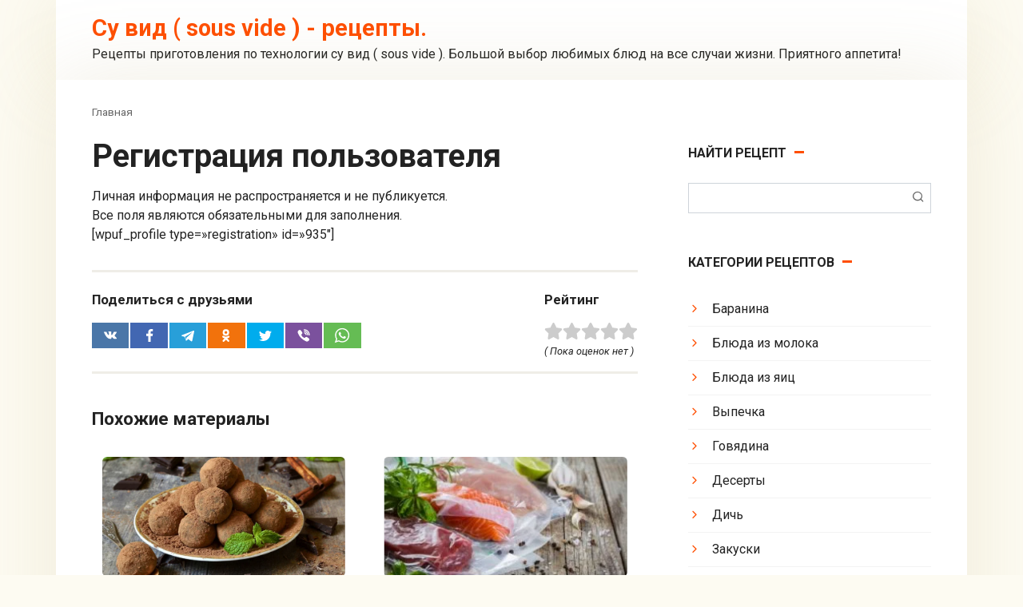

--- FILE ---
content_type: text/html; charset=UTF-8
request_url: https://www.sousviderecipebook.com/registratsiya-polzovatelya
body_size: 11384
content:
<!DOCTYPE html>
<html lang="ru-RU">
<head>
    <meta charset="UTF-8">
    <meta name="viewport" content="width=device-width, initial-scale=1">
    <title>Регистрация пользователя &#8212; Су вид ( sous vide ) &#8212; рецепты.</title>
<meta name='robots' content='max-image-preview:large' />
	<style>img:is([sizes="auto" i], [sizes^="auto," i]) { contain-intrinsic-size: 3000px 1500px }</style>
	<link rel='dns-prefetch' href='//fonts.googleapis.com' />
<script type="text/javascript">
/* <![CDATA[ */
window._wpemojiSettings = {"baseUrl":"https:\/\/s.w.org\/images\/core\/emoji\/15.1.0\/72x72\/","ext":".png","svgUrl":"https:\/\/s.w.org\/images\/core\/emoji\/15.1.0\/svg\/","svgExt":".svg","source":{"concatemoji":"https:\/\/www.sousviderecipebook.com\/wp-includes\/js\/wp-emoji-release.min.js?ver=6.8.1"}};
/*! This file is auto-generated */
!function(i,n){var o,s,e;function c(e){try{var t={supportTests:e,timestamp:(new Date).valueOf()};sessionStorage.setItem(o,JSON.stringify(t))}catch(e){}}function p(e,t,n){e.clearRect(0,0,e.canvas.width,e.canvas.height),e.fillText(t,0,0);var t=new Uint32Array(e.getImageData(0,0,e.canvas.width,e.canvas.height).data),r=(e.clearRect(0,0,e.canvas.width,e.canvas.height),e.fillText(n,0,0),new Uint32Array(e.getImageData(0,0,e.canvas.width,e.canvas.height).data));return t.every(function(e,t){return e===r[t]})}function u(e,t,n){switch(t){case"flag":return n(e,"\ud83c\udff3\ufe0f\u200d\u26a7\ufe0f","\ud83c\udff3\ufe0f\u200b\u26a7\ufe0f")?!1:!n(e,"\ud83c\uddfa\ud83c\uddf3","\ud83c\uddfa\u200b\ud83c\uddf3")&&!n(e,"\ud83c\udff4\udb40\udc67\udb40\udc62\udb40\udc65\udb40\udc6e\udb40\udc67\udb40\udc7f","\ud83c\udff4\u200b\udb40\udc67\u200b\udb40\udc62\u200b\udb40\udc65\u200b\udb40\udc6e\u200b\udb40\udc67\u200b\udb40\udc7f");case"emoji":return!n(e,"\ud83d\udc26\u200d\ud83d\udd25","\ud83d\udc26\u200b\ud83d\udd25")}return!1}function f(e,t,n){var r="undefined"!=typeof WorkerGlobalScope&&self instanceof WorkerGlobalScope?new OffscreenCanvas(300,150):i.createElement("canvas"),a=r.getContext("2d",{willReadFrequently:!0}),o=(a.textBaseline="top",a.font="600 32px Arial",{});return e.forEach(function(e){o[e]=t(a,e,n)}),o}function t(e){var t=i.createElement("script");t.src=e,t.defer=!0,i.head.appendChild(t)}"undefined"!=typeof Promise&&(o="wpEmojiSettingsSupports",s=["flag","emoji"],n.supports={everything:!0,everythingExceptFlag:!0},e=new Promise(function(e){i.addEventListener("DOMContentLoaded",e,{once:!0})}),new Promise(function(t){var n=function(){try{var e=JSON.parse(sessionStorage.getItem(o));if("object"==typeof e&&"number"==typeof e.timestamp&&(new Date).valueOf()<e.timestamp+604800&&"object"==typeof e.supportTests)return e.supportTests}catch(e){}return null}();if(!n){if("undefined"!=typeof Worker&&"undefined"!=typeof OffscreenCanvas&&"undefined"!=typeof URL&&URL.createObjectURL&&"undefined"!=typeof Blob)try{var e="postMessage("+f.toString()+"("+[JSON.stringify(s),u.toString(),p.toString()].join(",")+"));",r=new Blob([e],{type:"text/javascript"}),a=new Worker(URL.createObjectURL(r),{name:"wpTestEmojiSupports"});return void(a.onmessage=function(e){c(n=e.data),a.terminate(),t(n)})}catch(e){}c(n=f(s,u,p))}t(n)}).then(function(e){for(var t in e)n.supports[t]=e[t],n.supports.everything=n.supports.everything&&n.supports[t],"flag"!==t&&(n.supports.everythingExceptFlag=n.supports.everythingExceptFlag&&n.supports[t]);n.supports.everythingExceptFlag=n.supports.everythingExceptFlag&&!n.supports.flag,n.DOMReady=!1,n.readyCallback=function(){n.DOMReady=!0}}).then(function(){return e}).then(function(){var e;n.supports.everything||(n.readyCallback(),(e=n.source||{}).concatemoji?t(e.concatemoji):e.wpemoji&&e.twemoji&&(t(e.twemoji),t(e.wpemoji)))}))}((window,document),window._wpemojiSettings);
/* ]]> */
</script>

<style id='wp-emoji-styles-inline-css' type='text/css'>

	img.wp-smiley, img.emoji {
		display: inline !important;
		border: none !important;
		box-shadow: none !important;
		height: 1em !important;
		width: 1em !important;
		margin: 0 0.07em !important;
		vertical-align: -0.1em !important;
		background: none !important;
		padding: 0 !important;
	}
</style>
<link rel='stylesheet' id='wp-block-library-css' href='https://www.sousviderecipebook.com/wp-includes/css/dist/block-library/style.min.css?ver=6.8.1'  media='all' />
<style id='classic-theme-styles-inline-css' type='text/css'>
/*! This file is auto-generated */
.wp-block-button__link{color:#fff;background-color:#32373c;border-radius:9999px;box-shadow:none;text-decoration:none;padding:calc(.667em + 2px) calc(1.333em + 2px);font-size:1.125em}.wp-block-file__button{background:#32373c;color:#fff;text-decoration:none}
</style>
<style id='global-styles-inline-css' type='text/css'>
:root{--wp--preset--aspect-ratio--square: 1;--wp--preset--aspect-ratio--4-3: 4/3;--wp--preset--aspect-ratio--3-4: 3/4;--wp--preset--aspect-ratio--3-2: 3/2;--wp--preset--aspect-ratio--2-3: 2/3;--wp--preset--aspect-ratio--16-9: 16/9;--wp--preset--aspect-ratio--9-16: 9/16;--wp--preset--color--black: #000000;--wp--preset--color--cyan-bluish-gray: #abb8c3;--wp--preset--color--white: #ffffff;--wp--preset--color--pale-pink: #f78da7;--wp--preset--color--vivid-red: #cf2e2e;--wp--preset--color--luminous-vivid-orange: #ff6900;--wp--preset--color--luminous-vivid-amber: #fcb900;--wp--preset--color--light-green-cyan: #7bdcb5;--wp--preset--color--vivid-green-cyan: #00d084;--wp--preset--color--pale-cyan-blue: #8ed1fc;--wp--preset--color--vivid-cyan-blue: #0693e3;--wp--preset--color--vivid-purple: #9b51e0;--wp--preset--gradient--vivid-cyan-blue-to-vivid-purple: linear-gradient(135deg,rgba(6,147,227,1) 0%,rgb(155,81,224) 100%);--wp--preset--gradient--light-green-cyan-to-vivid-green-cyan: linear-gradient(135deg,rgb(122,220,180) 0%,rgb(0,208,130) 100%);--wp--preset--gradient--luminous-vivid-amber-to-luminous-vivid-orange: linear-gradient(135deg,rgba(252,185,0,1) 0%,rgba(255,105,0,1) 100%);--wp--preset--gradient--luminous-vivid-orange-to-vivid-red: linear-gradient(135deg,rgba(255,105,0,1) 0%,rgb(207,46,46) 100%);--wp--preset--gradient--very-light-gray-to-cyan-bluish-gray: linear-gradient(135deg,rgb(238,238,238) 0%,rgb(169,184,195) 100%);--wp--preset--gradient--cool-to-warm-spectrum: linear-gradient(135deg,rgb(74,234,220) 0%,rgb(151,120,209) 20%,rgb(207,42,186) 40%,rgb(238,44,130) 60%,rgb(251,105,98) 80%,rgb(254,248,76) 100%);--wp--preset--gradient--blush-light-purple: linear-gradient(135deg,rgb(255,206,236) 0%,rgb(152,150,240) 100%);--wp--preset--gradient--blush-bordeaux: linear-gradient(135deg,rgb(254,205,165) 0%,rgb(254,45,45) 50%,rgb(107,0,62) 100%);--wp--preset--gradient--luminous-dusk: linear-gradient(135deg,rgb(255,203,112) 0%,rgb(199,81,192) 50%,rgb(65,88,208) 100%);--wp--preset--gradient--pale-ocean: linear-gradient(135deg,rgb(255,245,203) 0%,rgb(182,227,212) 50%,rgb(51,167,181) 100%);--wp--preset--gradient--electric-grass: linear-gradient(135deg,rgb(202,248,128) 0%,rgb(113,206,126) 100%);--wp--preset--gradient--midnight: linear-gradient(135deg,rgb(2,3,129) 0%,rgb(40,116,252) 100%);--wp--preset--font-size--small: 13px;--wp--preset--font-size--medium: 20px;--wp--preset--font-size--large: 36px;--wp--preset--font-size--x-large: 42px;--wp--preset--spacing--20: 0.44rem;--wp--preset--spacing--30: 0.67rem;--wp--preset--spacing--40: 1rem;--wp--preset--spacing--50: 1.5rem;--wp--preset--spacing--60: 2.25rem;--wp--preset--spacing--70: 3.38rem;--wp--preset--spacing--80: 5.06rem;--wp--preset--shadow--natural: 6px 6px 9px rgba(0, 0, 0, 0.2);--wp--preset--shadow--deep: 12px 12px 50px rgba(0, 0, 0, 0.4);--wp--preset--shadow--sharp: 6px 6px 0px rgba(0, 0, 0, 0.2);--wp--preset--shadow--outlined: 6px 6px 0px -3px rgba(255, 255, 255, 1), 6px 6px rgba(0, 0, 0, 1);--wp--preset--shadow--crisp: 6px 6px 0px rgba(0, 0, 0, 1);}:where(.is-layout-flex){gap: 0.5em;}:where(.is-layout-grid){gap: 0.5em;}body .is-layout-flex{display: flex;}.is-layout-flex{flex-wrap: wrap;align-items: center;}.is-layout-flex > :is(*, div){margin: 0;}body .is-layout-grid{display: grid;}.is-layout-grid > :is(*, div){margin: 0;}:where(.wp-block-columns.is-layout-flex){gap: 2em;}:where(.wp-block-columns.is-layout-grid){gap: 2em;}:where(.wp-block-post-template.is-layout-flex){gap: 1.25em;}:where(.wp-block-post-template.is-layout-grid){gap: 1.25em;}.has-black-color{color: var(--wp--preset--color--black) !important;}.has-cyan-bluish-gray-color{color: var(--wp--preset--color--cyan-bluish-gray) !important;}.has-white-color{color: var(--wp--preset--color--white) !important;}.has-pale-pink-color{color: var(--wp--preset--color--pale-pink) !important;}.has-vivid-red-color{color: var(--wp--preset--color--vivid-red) !important;}.has-luminous-vivid-orange-color{color: var(--wp--preset--color--luminous-vivid-orange) !important;}.has-luminous-vivid-amber-color{color: var(--wp--preset--color--luminous-vivid-amber) !important;}.has-light-green-cyan-color{color: var(--wp--preset--color--light-green-cyan) !important;}.has-vivid-green-cyan-color{color: var(--wp--preset--color--vivid-green-cyan) !important;}.has-pale-cyan-blue-color{color: var(--wp--preset--color--pale-cyan-blue) !important;}.has-vivid-cyan-blue-color{color: var(--wp--preset--color--vivid-cyan-blue) !important;}.has-vivid-purple-color{color: var(--wp--preset--color--vivid-purple) !important;}.has-black-background-color{background-color: var(--wp--preset--color--black) !important;}.has-cyan-bluish-gray-background-color{background-color: var(--wp--preset--color--cyan-bluish-gray) !important;}.has-white-background-color{background-color: var(--wp--preset--color--white) !important;}.has-pale-pink-background-color{background-color: var(--wp--preset--color--pale-pink) !important;}.has-vivid-red-background-color{background-color: var(--wp--preset--color--vivid-red) !important;}.has-luminous-vivid-orange-background-color{background-color: var(--wp--preset--color--luminous-vivid-orange) !important;}.has-luminous-vivid-amber-background-color{background-color: var(--wp--preset--color--luminous-vivid-amber) !important;}.has-light-green-cyan-background-color{background-color: var(--wp--preset--color--light-green-cyan) !important;}.has-vivid-green-cyan-background-color{background-color: var(--wp--preset--color--vivid-green-cyan) !important;}.has-pale-cyan-blue-background-color{background-color: var(--wp--preset--color--pale-cyan-blue) !important;}.has-vivid-cyan-blue-background-color{background-color: var(--wp--preset--color--vivid-cyan-blue) !important;}.has-vivid-purple-background-color{background-color: var(--wp--preset--color--vivid-purple) !important;}.has-black-border-color{border-color: var(--wp--preset--color--black) !important;}.has-cyan-bluish-gray-border-color{border-color: var(--wp--preset--color--cyan-bluish-gray) !important;}.has-white-border-color{border-color: var(--wp--preset--color--white) !important;}.has-pale-pink-border-color{border-color: var(--wp--preset--color--pale-pink) !important;}.has-vivid-red-border-color{border-color: var(--wp--preset--color--vivid-red) !important;}.has-luminous-vivid-orange-border-color{border-color: var(--wp--preset--color--luminous-vivid-orange) !important;}.has-luminous-vivid-amber-border-color{border-color: var(--wp--preset--color--luminous-vivid-amber) !important;}.has-light-green-cyan-border-color{border-color: var(--wp--preset--color--light-green-cyan) !important;}.has-vivid-green-cyan-border-color{border-color: var(--wp--preset--color--vivid-green-cyan) !important;}.has-pale-cyan-blue-border-color{border-color: var(--wp--preset--color--pale-cyan-blue) !important;}.has-vivid-cyan-blue-border-color{border-color: var(--wp--preset--color--vivid-cyan-blue) !important;}.has-vivid-purple-border-color{border-color: var(--wp--preset--color--vivid-purple) !important;}.has-vivid-cyan-blue-to-vivid-purple-gradient-background{background: var(--wp--preset--gradient--vivid-cyan-blue-to-vivid-purple) !important;}.has-light-green-cyan-to-vivid-green-cyan-gradient-background{background: var(--wp--preset--gradient--light-green-cyan-to-vivid-green-cyan) !important;}.has-luminous-vivid-amber-to-luminous-vivid-orange-gradient-background{background: var(--wp--preset--gradient--luminous-vivid-amber-to-luminous-vivid-orange) !important;}.has-luminous-vivid-orange-to-vivid-red-gradient-background{background: var(--wp--preset--gradient--luminous-vivid-orange-to-vivid-red) !important;}.has-very-light-gray-to-cyan-bluish-gray-gradient-background{background: var(--wp--preset--gradient--very-light-gray-to-cyan-bluish-gray) !important;}.has-cool-to-warm-spectrum-gradient-background{background: var(--wp--preset--gradient--cool-to-warm-spectrum) !important;}.has-blush-light-purple-gradient-background{background: var(--wp--preset--gradient--blush-light-purple) !important;}.has-blush-bordeaux-gradient-background{background: var(--wp--preset--gradient--blush-bordeaux) !important;}.has-luminous-dusk-gradient-background{background: var(--wp--preset--gradient--luminous-dusk) !important;}.has-pale-ocean-gradient-background{background: var(--wp--preset--gradient--pale-ocean) !important;}.has-electric-grass-gradient-background{background: var(--wp--preset--gradient--electric-grass) !important;}.has-midnight-gradient-background{background: var(--wp--preset--gradient--midnight) !important;}.has-small-font-size{font-size: var(--wp--preset--font-size--small) !important;}.has-medium-font-size{font-size: var(--wp--preset--font-size--medium) !important;}.has-large-font-size{font-size: var(--wp--preset--font-size--large) !important;}.has-x-large-font-size{font-size: var(--wp--preset--font-size--x-large) !important;}
:where(.wp-block-post-template.is-layout-flex){gap: 1.25em;}:where(.wp-block-post-template.is-layout-grid){gap: 1.25em;}
:where(.wp-block-columns.is-layout-flex){gap: 2em;}:where(.wp-block-columns.is-layout-grid){gap: 2em;}
:root :where(.wp-block-pullquote){font-size: 1.5em;line-height: 1.6;}
</style>
<link rel='stylesheet' id='google-fonts-css' href='https://fonts.googleapis.com/css?family=Roboto%3A400%2C400i%2C700&#038;subset=cyrillic&#038;display=swap&#038;ver=6.8.1'  media='all' />
<link rel='stylesheet' id='cook-it-style-css' href='https://www.sousviderecipebook.com/wp-content/themes/themes/cook-it/assets/css/style.min.css?ver=2.1.6'  media='all' />
<script type="text/javascript" src="https://www.sousviderecipebook.com/wp-includes/js/jquery/jquery.min.js?ver=3.7.1" id="jquery-core-js"></script>
<script type="text/javascript" src="https://www.sousviderecipebook.com/wp-includes/js/jquery/jquery-migrate.min.js?ver=3.4.1" id="jquery-migrate-js"></script>
<link rel="https://api.w.org/" href="https://www.sousviderecipebook.com/wp-json/" /><link rel="alternate" title="JSON" type="application/json" href="https://www.sousviderecipebook.com/wp-json/wp/v2/pages/2295" /><link rel="EditURI" type="application/rsd+xml" title="RSD" href="https://www.sousviderecipebook.com/xmlrpc.php?rsd" />
<meta name="generator" content="WordPress 6.8.1" />
<link rel="canonical" href="https://www.sousviderecipebook.com/registratsiya-polzovatelya" />
<link rel='shortlink' href='https://www.sousviderecipebook.com/?p=2295' />
<link rel="alternate" title="oEmbed (JSON)" type="application/json+oembed" href="https://www.sousviderecipebook.com/wp-json/oembed/1.0/embed?url=https%3A%2F%2Fwww.sousviderecipebook.com%2Fregistratsiya-polzovatelya" />
<link rel="alternate" title="oEmbed (XML)" type="text/xml+oembed" href="https://www.sousviderecipebook.com/wp-json/oembed/1.0/embed?url=https%3A%2F%2Fwww.sousviderecipebook.com%2Fregistratsiya-polzovatelya&#038;format=xml" />
<link rel="preload" href="https://www.sousviderecipebook.com/wp-content/themes/themes/cook-it/assets/fonts/icomoon.ttf" as="font" crossorigin>
    <style>.scrolltop:before{content:"\25b3"}.content-card--small .content-card__image{border-radius: 6px}</style>
<link rel="icon" href="https://www.sousviderecipebook.com/wp-content/uploads/2020/01/cropped-sousviderecipebook-32x32.png" sizes="32x32" />
<link rel="icon" href="https://www.sousviderecipebook.com/wp-content/uploads/2020/01/cropped-sousviderecipebook-192x192.png" sizes="192x192" />
<link rel="apple-touch-icon" href="https://www.sousviderecipebook.com/wp-content/uploads/2020/01/cropped-sousviderecipebook-180x180.png" />
<meta name="msapplication-TileImage" content="https://www.sousviderecipebook.com/wp-content/uploads/2020/01/cropped-sousviderecipebook-270x270.png" />
    </head>

<body class="wp-singular page-template-default page page-id-2295 wp-theme-themescook-it sidebar-right">



<div id="page" class="site">
	<a class="skip-link screen-reader-text" href="#main">Перейти к контенту</a>

    

<header id="masthead" class="site-header fixed" itemscope itemtype="http://schema.org/WPHeader">
    <div class="site-header-inner full">

        
<div class="site-branding">

    <div class="site-branding__body"><div class="site-title"><a href="https://www.sousviderecipebook.com/">Су вид ( sous vide ) - рецепты.</a></div><p class="site-description">Рецепты приготовления по технологии су вид ( sous vide ). Большой выбор любимых блюд на все случаи жизни. Приятного аппетита!</p></div>
</div>
        

        
        
        
        
        <div class="humburger js-humburger">
            <span></span>
            <span></span>
            <span></span>
        </div>

            </div><!--.site-header-inner-->
</header><!--.site-header-->


    
    <nav id="site-navigation" class="site-navigation fixed" style="display: none;">
        <div class="site-navigation-inner full">
            <ul id="header_menu"></ul>
        </div>
    </nav>
    <div class="container header-separator"></div>


    
    
	<div id="content" class="site-content container">

        
        <div class="site-content-inner">


    
    <div id="primary" class="content-area" itemscope itemtype="http://schema.org/Article">
        <main id="main" class="site-main">

            <div class="breadcrumb" itemscope itemtype="http://schema.org/BreadcrumbList"><span class="breadcrumb-item" itemprop="itemListElement" itemscope itemtype="http://schema.org/ListItem"><a href="https://www.sousviderecipebook.com/" itemprop="item"><span itemprop="name">Главная</span></a><meta itemprop="position" content="0"></span></div>
            
<article id="post-2295" class="article-post post-2295 page type-page status-publish ">

                    <h1 class="entry-title" itemprop="headline">Регистрация пользователя</h1>
            

    
        
                    <div class="page-separator"></div>
        
    
    <div class="entry-content" itemprop="articleBody">
        <p>Личная информация не распространяется и не публикуется.<br />
Все поля являются обязательными для заполнения.<br />
[wpuf_profile type=&#187;registration&#187; id=&#187;935&#8243;]</p>
    </div><!-- .entry-content -->
</article><!-- #post-## -->


<div class="entry-bottom">

            <div class="entry-social">
                            <div class="entry-bottom__header">Поделиться с друзьями</div>
            
            <div class="social-buttons"><span class="social-button social-button--vkontakte" data-social="vkontakte" data-image=""></span><span class="social-button social-button--facebook" data-social="facebook"></span><span class="social-button social-button--telegram" data-social="telegram"></span><span class="social-button social-button--odnoklassniki" data-social="odnoklassniki"></span><span class="social-button social-button--twitter" data-social="twitter"></span><span class="social-button social-button--sms" data-social="sms"></span><span class="social-button social-button--viber" data-social="viber"></span><span class="social-button social-button--whatsapp" data-social="whatsapp"></span></div>        </div>
    
            <div class="entry-rating">
            <div class="entry-bottom__header">Рейтинг</div>
            <div class="wp-star-rating js-star-rating star-rating--score-0" data-post-id="2295" data-rating-count="0" data-rating-sum="0" data-rating-value="0"><span class="star-rating-item js-star-rating-item" data-score="1"><svg aria-hidden="true" role="img" xmlns="http://www.w3.org/2000/svg" viewBox="0 0 576 512" class="i-ico"><path fill="currentColor" d="M259.3 17.8L194 150.2 47.9 171.5c-26.2 3.8-36.7 36.1-17.7 54.6l105.7 103-25 145.5c-4.5 26.3 23.2 46 46.4 33.7L288 439.6l130.7 68.7c23.2 12.2 50.9-7.4 46.4-33.7l-25-145.5 105.7-103c19-18.5 8.5-50.8-17.7-54.6L382 150.2 316.7 17.8c-11.7-23.6-45.6-23.9-57.4 0z" class="ico-star"></path></svg></span><span class="star-rating-item js-star-rating-item" data-score="2"><svg aria-hidden="true" role="img" xmlns="http://www.w3.org/2000/svg" viewBox="0 0 576 512" class="i-ico"><path fill="currentColor" d="M259.3 17.8L194 150.2 47.9 171.5c-26.2 3.8-36.7 36.1-17.7 54.6l105.7 103-25 145.5c-4.5 26.3 23.2 46 46.4 33.7L288 439.6l130.7 68.7c23.2 12.2 50.9-7.4 46.4-33.7l-25-145.5 105.7-103c19-18.5 8.5-50.8-17.7-54.6L382 150.2 316.7 17.8c-11.7-23.6-45.6-23.9-57.4 0z" class="ico-star"></path></svg></span><span class="star-rating-item js-star-rating-item" data-score="3"><svg aria-hidden="true" role="img" xmlns="http://www.w3.org/2000/svg" viewBox="0 0 576 512" class="i-ico"><path fill="currentColor" d="M259.3 17.8L194 150.2 47.9 171.5c-26.2 3.8-36.7 36.1-17.7 54.6l105.7 103-25 145.5c-4.5 26.3 23.2 46 46.4 33.7L288 439.6l130.7 68.7c23.2 12.2 50.9-7.4 46.4-33.7l-25-145.5 105.7-103c19-18.5 8.5-50.8-17.7-54.6L382 150.2 316.7 17.8c-11.7-23.6-45.6-23.9-57.4 0z" class="ico-star"></path></svg></span><span class="star-rating-item js-star-rating-item" data-score="4"><svg aria-hidden="true" role="img" xmlns="http://www.w3.org/2000/svg" viewBox="0 0 576 512" class="i-ico"><path fill="currentColor" d="M259.3 17.8L194 150.2 47.9 171.5c-26.2 3.8-36.7 36.1-17.7 54.6l105.7 103-25 145.5c-4.5 26.3 23.2 46 46.4 33.7L288 439.6l130.7 68.7c23.2 12.2 50.9-7.4 46.4-33.7l-25-145.5 105.7-103c19-18.5 8.5-50.8-17.7-54.6L382 150.2 316.7 17.8c-11.7-23.6-45.6-23.9-57.4 0z" class="ico-star"></path></svg></span><span class="star-rating-item js-star-rating-item" data-score="5"><svg aria-hidden="true" role="img" xmlns="http://www.w3.org/2000/svg" viewBox="0 0 576 512" class="i-ico"><path fill="currentColor" d="M259.3 17.8L194 150.2 47.9 171.5c-26.2 3.8-36.7 36.1-17.7 54.6l105.7 103-25 145.5c-4.5 26.3 23.2 46 46.4 33.7L288 439.6l130.7 68.7c23.2 12.2 50.9-7.4 46.4-33.7l-25-145.5 105.7-103c19-18.5 8.5-50.8-17.7-54.6L382 150.2 316.7 17.8c-11.7-23.6-45.6-23.9-57.4 0z" class="ico-star"></path></svg></span></div><div class="star-rating-text"><em>( Пока оценок нет )</em></div>        </div>
    
</div><!--.entry-bottom-->


<meta itemprop="author" content="Су вид рецепты">
<meta itemscope itemprop="mainEntityOfPage" itemType="https://schema.org/WebPage" itemid="https://www.sousviderecipebook.com/registratsiya-polzovatelya" content="Регистрация пользователя">
<meta itemprop="dateModified" content="2020-10-29">
<meta itemprop="datePublished" content="2020-10-29T21:05:11+06:00">
<div itemprop="publisher" itemscope itemtype="https://schema.org/Organization" style="display: none;"><meta itemprop="name" content="Су вид ( sous vide ) - рецепты."><meta itemprop="telephone" content="Су вид ( sous vide ) - рецепты."><meta itemprop="address" content="https://www.sousviderecipebook.com"></div><div class="b-related"><div class="b-related__header"><span>Похожие материалы</span></div><div class="b-related__items posts-container posts-container--small">
<div id="post-253" class="content-card content-card--small">
    <div class="content-card__image"><a href="https://www.sousviderecipebook.com/retsept-tryufelej-v-shokolade-dlya-suvida.html"><img width="302" height="200" src="https://www.sousviderecipebook.com/wp-content/uploads/2018/08/0fe16BVt3kU.jpg" class="attachment-thumb-wide size-thumb-wide wp-post-image" alt="рецепт трюфелей в шоколаде для сувида" decoding="async" fetchpriority="high" srcset="https://www.sousviderecipebook.com/wp-content/uploads/2018/08/0fe16BVt3kU.jpg 1920w, https://www.sousviderecipebook.com/wp-content/uploads/2018/08/0fe16BVt3kU-300x199.jpg 300w, https://www.sousviderecipebook.com/wp-content/uploads/2018/08/0fe16BVt3kU-768x509.jpg 768w, https://www.sousviderecipebook.com/wp-content/uploads/2018/08/0fe16BVt3kU-1024x678.jpg 1024w" sizes="(max-width: 302px) 100vw, 302px" /></a></div><div class="content-card__title"><a href="https://www.sousviderecipebook.com/retsept-tryufelej-v-shokolade-dlya-suvida.html">Рецепт трюфелей в шоколаде для сувида</a></div><div class="content-card__excerpt">Сладкоежки тоже могут найти для себя много интересных</div><div class="content-card__meta"><span class="content-card__meta-left"><span class="meta-cooking-time">4&nbsp;час.&nbsp;5&nbsp;мин.</span><span class="meta-serves">1</span></span><span class="content-card__meta-right"><span class="meta-comments">0</span><span class="meta-views">629</span></span></div>
</div>

<div id="post-606" class="content-card content-card--small">
    <div class="content-card__image"><a href="https://www.sousviderecipebook.com/file-lososya-sous-vide-krem-iz-hrena-i-bystrye-soleniya.html"><img width="300" height="200" src="https://www.sousviderecipebook.com/wp-content/uploads/2019/07/H6cYpSkw6aw.jpg" class="attachment-thumb-wide size-thumb-wide wp-post-image" alt="" decoding="async" srcset="https://www.sousviderecipebook.com/wp-content/uploads/2019/07/H6cYpSkw6aw.jpg 2121w, https://www.sousviderecipebook.com/wp-content/uploads/2019/07/H6cYpSkw6aw-300x200.jpg 300w, https://www.sousviderecipebook.com/wp-content/uploads/2019/07/H6cYpSkw6aw-768x512.jpg 768w, https://www.sousviderecipebook.com/wp-content/uploads/2019/07/H6cYpSkw6aw-1024x683.jpg 1024w" sizes="(max-width: 300px) 100vw, 300px" /></a></div><div class="content-card__title"><a href="https://www.sousviderecipebook.com/file-lososya-sous-vide-krem-iz-hrena-i-bystrye-soleniya.html">Филе лосося sous vide, крем из хрена и быстрые соления</a></div><div class="content-card__excerpt">Вариант приготовления вкусного ужина из нежного филе</div><div class="content-card__meta"><span class="content-card__meta-left"><span class="meta-cooking-time">2&nbsp;час.&nbsp;50&nbsp;мин.</span><span class="meta-serves">2</span></span><span class="content-card__meta-right"><span class="meta-comments">0</span><span class="meta-views">921</span></span></div>
</div>

<div id="post-570" class="content-card content-card--small">
    <div class="content-card__image"><a href="https://www.sousviderecipebook.com/mednyj-losos-sous-vide.html"><img width="330" height="200" src="https://www.sousviderecipebook.com/wp-content/uploads/2019/10/baked-salmon-e1544779448345-330x200.jpg" class="attachment-thumb-wide size-thumb-wide wp-post-image" alt="" decoding="async" /></a></div><div class="content-card__title"><a href="https://www.sousviderecipebook.com/mednyj-losos-sous-vide.html">Медный лосось Sous Vide</a></div><div class="content-card__excerpt">Быстрый и легкий в приготовлении рецепт лосося</div><div class="content-card__meta"><span class="content-card__meta-left"><span class="meta-cooking-time">20&nbsp;мин.</span><span class="meta-serves">4</span></span><span class="content-card__meta-right"><span class="meta-comments">0</span><span class="meta-views">939</span></span></div>
</div>

<div id="post-2434" class="content-card content-card--small">
    <div class="content-card__image"><a href="https://www.sousviderecipebook.com/marinuem-shampinony-bystro-i-vkusno.html"><img width="330" height="200" src="https://www.sousviderecipebook.com/wp-content/uploads/2021/02/Marinate-champignons-quickly-and-tasty-330x200.jpg" class="attachment-thumb-wide size-thumb-wide wp-post-image" alt="Маринуем шампиньоны быстро и вкусно" decoding="async" loading="lazy" /></a></div><div class="content-card__title"><a href="https://www.sousviderecipebook.com/marinuem-shampinony-bystro-i-vkusno.html">Маринуем шампиньоны быстро и вкусно</a></div><div class="content-card__excerpt">Маринованные шампиньоны приготовленные дома с помощью</div><div class="content-card__meta"><span class="content-card__meta-left"><span class="meta-cooking-time">1&nbsp;час.&nbsp;10&nbsp;мин.</span><span class="meta-serves">1</span></span><span class="content-card__meta-right"><span class="meta-comments">0</span><span class="meta-views">1.9к.</span></span></div>
</div>

<div id="post-3801" class="content-card content-card--small">
    <div class="content-card__image"><a href="https://www.sousviderecipebook.com/tako-so-svininoj.html"><img width="330" height="200" src="https://www.sousviderecipebook.com/wp-content/uploads/2021/06/photo5316767899102327684-330x200.jpg" class="attachment-thumb-wide size-thumb-wide wp-post-image" alt="Тако со свининой" decoding="async" loading="lazy" /></a></div><div class="content-card__title"><a href="https://www.sousviderecipebook.com/tako-so-svininoj.html">Тако со свининой</a></div><div class="content-card__excerpt">Рецепт мексиканского блюда - тако с пикантными свиными</div><div class="content-card__meta"><span class="content-card__meta-left"><span class="meta-cooking-time">12&nbsp;час.&nbsp;20&nbsp;мин.</span><span class="meta-serves">4</span></span><span class="content-card__meta-right"><span class="meta-comments">0</span><span class="meta-views">790</span></span></div>
</div>

<div id="post-2410" class="content-card content-card--small">
    <div class="content-card__image"><a href="https://www.sousviderecipebook.com/omlet-s-syrom-gryujer-i-sochnym-bekonom.html"><img width="330" height="200" src="https://www.sousviderecipebook.com/wp-content/uploads/2021/01/Omelet-with-Gruyere-cheese-and-juicy-bacon-330x200.jpg" class="attachment-thumb-wide size-thumb-wide wp-post-image" alt="Омлет с сыром грюйер и сочным беконом" decoding="async" loading="lazy" /></a></div><div class="content-card__title"><a href="https://www.sousviderecipebook.com/omlet-s-syrom-gryujer-i-sochnym-bekonom.html">Омлет с сыром грюйер и сочным беконом</a></div><div class="content-card__excerpt">Омлет с сыром и беконом - рецепт императорского завтрака</div><div class="content-card__meta"><span class="content-card__meta-left"><span class="meta-cooking-time">1&nbsp;час.&nbsp;15&nbsp;мин.</span><span class="meta-serves">6</span></span><span class="content-card__meta-right"><span class="meta-comments">0</span><span class="meta-views">1.2к.</span></span></div>
</div>
</div></div>
        </main><!--.site-main-->
    </div><!--.content-area-->


    
<aside id="secondary" class="widget-area" itemscope itemtype="http://schema.org/WPSideBar">

    
	<div id="block-4" class="widget widget_block">
<div class="wp-block-columns is-layout-flex wp-container-core-columns-is-layout-9d6595d7 wp-block-columns-is-layout-flex">
<div class="wp-block-column is-layout-flow wp-block-column-is-layout-flow" style="flex-basis:100%"></div>
</div>
</div><div id="search-2" class="widget widget_search"><div class="widget-header">Найти рецепт</div>
<form role="search" method="get" id="searchform_6117" action="https://www.sousviderecipebook.com/" class="search-form">
    <label class="screen-reader-text" for="s_6117">Поиск: </label>
    <input type="text" value="" name="s" id="s_6117" class="search-form__text">
    <button type="submit" id="searchsubmit_6117" class="search-form__submit"></button>
</form></div><div id="categories-2" class="widget widget_categories"><div class="widget-header">Категории рецептов</div>
			<ul>
					<li class="cat-item cat-item-228"><a href="https://www.sousviderecipebook.com/recipes/baranina">Баранина</a>
</li>
	<li class="cat-item cat-item-1931"><a href="https://www.sousviderecipebook.com/recipes/blyuda-iz-moloka">Блюда из молока</a>
</li>
	<li class="cat-item cat-item-99"><a href="https://www.sousviderecipebook.com/recipes/blyuda-iz-yaits">Блюда из яиц</a>
</li>
	<li class="cat-item cat-item-364"><a href="https://www.sousviderecipebook.com/recipes/vypechka">Выпечка</a>
</li>
	<li class="cat-item cat-item-34"><a href="https://www.sousviderecipebook.com/recipes/govyadina">Говядина</a>
</li>
	<li class="cat-item cat-item-84"><a href="https://www.sousviderecipebook.com/recipes/deserty">Десерты</a>
</li>
	<li class="cat-item cat-item-142"><a href="https://www.sousviderecipebook.com/recipes/dich">Дичь</a>
</li>
	<li class="cat-item cat-item-382"><a href="https://www.sousviderecipebook.com/recipes/zakuski">Закуски</a>
</li>
	<li class="cat-item cat-item-463"><a href="https://www.sousviderecipebook.com/recipes/indejka">Индейка</a>
</li>
	<li class="cat-item cat-item-73"><a href="https://www.sousviderecipebook.com/recipes/koktejli-i-napitki">Коктейли и напитки</a>
</li>
	<li class="cat-item cat-item-1"><a href="https://www.sousviderecipebook.com/recipes/konservirovanie">Консервирование</a>
</li>
	<li class="cat-item cat-item-4730"><a href="https://www.sousviderecipebook.com/recipes/krupy-i-bobovye">Крупы и бобовые</a>
</li>
	<li class="cat-item cat-item-132"><a href="https://www.sousviderecipebook.com/recipes/kuritsa">Курица</a>
</li>
	<li class="cat-item cat-item-169"><a href="https://www.sousviderecipebook.com/recipes/ovoshhi">Овощи</a>
</li>
	<li class="cat-item cat-item-402"><a href="https://www.sousviderecipebook.com/recipes/rizotto">Ризотто</a>
</li>
	<li class="cat-item cat-item-110"><a href="https://www.sousviderecipebook.com/recipes/ryba-i-moreprodukty">Рыба и морепродукты</a>
</li>
	<li class="cat-item cat-item-158"><a href="https://www.sousviderecipebook.com/recipes/svinina">Свинина</a>
</li>
	<li class="cat-item cat-item-232"><a href="https://www.sousviderecipebook.com/recipes/sousy-i-pripravy">Соусы и приправы</a>
</li>
	<li class="cat-item cat-item-390"><a href="https://www.sousviderecipebook.com/recipes/supy">Супы</a>
</li>
	<li class="cat-item cat-item-3133"><a href="https://www.sousviderecipebook.com/recipes/telyatina">Телятина</a>
</li>
	<li class="cat-item cat-item-970"><a href="https://www.sousviderecipebook.com/recipes/utka">Утка</a>
</li>
	<li class="cat-item cat-item-121"><a href="https://www.sousviderecipebook.com/recipes/frukty">Фрукты</a>
</li>
			</ul>

			</div>
    
</aside><!-- #secondary -->

        </div><!--.site-content-inner-->

        
    </div><!-- #content -->

    
    

        
    
    
            <footer class="site-footer fixed" itemscope itemtype="http://schema.org/WPFooter">
            <div class="site-footer-inner full">

                <div class="footer-widgets footer-widgets-3"><div class="footer-widget"><div id="nav_menu-4" class="widget widget_nav_menu"><div class="widget-header">О Су-вид</div><div class="menu-vidzhet-futer-poleznoe-container"><ul id="menu-vidzhet-futer-poleznoe" class="menu"><li id="menu-item-895" class="menu-item menu-item-type-post_type menu-item-object-page menu-item-895"><a href="https://www.sousviderecipebook.com/tablitsa-temperatur">Таблица температур</a></li>
<li id="menu-item-908" class="menu-item menu-item-type-post_type menu-item-object-page menu-item-908"><a href="https://www.sousviderecipebook.com/suvid-eto">Сувид это …</a></li>
<li id="menu-item-1127" class="menu-item menu-item-type-post_type menu-item-object-page menu-item-1127"><a href="https://www.sousviderecipebook.com/otzyvy-povarov-o-su-vide-html">Отзывы поваров о Су виде</a></li>
<li id="menu-item-3642" class="menu-item menu-item-type-post_type menu-item-object-page menu-item-3642"><a href="https://www.sousviderecipebook.com/kupit-suvid-dlya-doma">Купить сувид для дома</a></li>
</ul></div></div></div><div class="footer-widget"><div id="nav_menu-3" class="widget widget_nav_menu"><div class="widget-header">О нас</div><div class="menu-vidzhet-futer-o-nas-container"><ul id="menu-vidzhet-futer-o-nas" class="menu"><li id="menu-item-887" class="menu-item menu-item-type-post_type menu-item-object-page menu-item-887"><a href="https://www.sousviderecipebook.com/polzovatelskoe-soglashenie">Пользовательское соглашение</a></li>
<li id="menu-item-999" class="menu-item menu-item-type-post_type menu-item-object-page menu-item-privacy-policy menu-item-999"><a rel="privacy-policy" href="https://www.sousviderecipebook.com/politika-konfidentsialnosti">Политика конфиденциальности</a></li>
</ul></div></div></div><div class="footer-widget"></div></div>
                <div class="footer-bottom">
                    <div class="footer-info">
                        © 2026 Су вид ( sous vide ) - рецепты
                                            </div>

                                    </div>
        
            </div><!-- .site-footer-inner -->
        </footer>
    
			<button type="button" class="scrolltop js-scrolltop" data-mob="on"></button>
        

</div><!-- #page -->

<script type="speculationrules">
{"prefetch":[{"source":"document","where":{"and":[{"href_matches":"\/*"},{"not":{"href_matches":["\/wp-*.php","\/wp-admin\/*","\/wp-content\/uploads\/*","\/wp-content\/*","\/wp-content\/plugins\/*","\/wp-content\/themes\/themes\/cook-it\/*","\/*\\?(.+)"]}},{"not":{"selector_matches":"a[rel~=\"nofollow\"]"}},{"not":{"selector_matches":".no-prefetch, .no-prefetch a"}}]},"eagerness":"conservative"}]}
</script>
<style id='core-block-supports-inline-css' type='text/css'>
.wp-container-core-columns-is-layout-9d6595d7{flex-wrap:nowrap;}
</style>
<script type="text/javascript" id="cook-it-scripts-js-extra">
/* <![CDATA[ */
var settings_array = {"rating_text_average":"\u0441\u0440\u0435\u0434\u043d\u0435\u0435","rating_text_from":"\u0438\u0437","lightbox_display":"1"};
var wps_ajax = {"url":"https:\/\/www.sousviderecipebook.com\/wp-admin\/admin-ajax.php","nonce":"7739499f1a"};
var wpshop_views_counter_params = {"url":"https:\/\/www.sousviderecipebook.com\/wp-admin\/admin-ajax.php","nonce":"7739499f1a","is_postviews_enabled":"","post_id":"2295"};
/* ]]> */
</script>
<script type="text/javascript" src="https://www.sousviderecipebook.com/wp-content/themes/themes/cook-it/assets/js/scripts.min.js?ver=2.1.6" id="cook-it-scripts-js"></script>
<script type="text/javascript">(function() {
				var expirationDate = new Date();
				expirationDate.setTime( expirationDate.getTime() + 31536000 * 1000 );
				document.cookie = "pll_language=ru; expires=" + expirationDate.toUTCString() + "; path=/";
			}());</script>
    
</body>
</html>

<!-- Page cached by LiteSpeed Cache 7.6.2 on 2026-01-18 06:32:45 -->